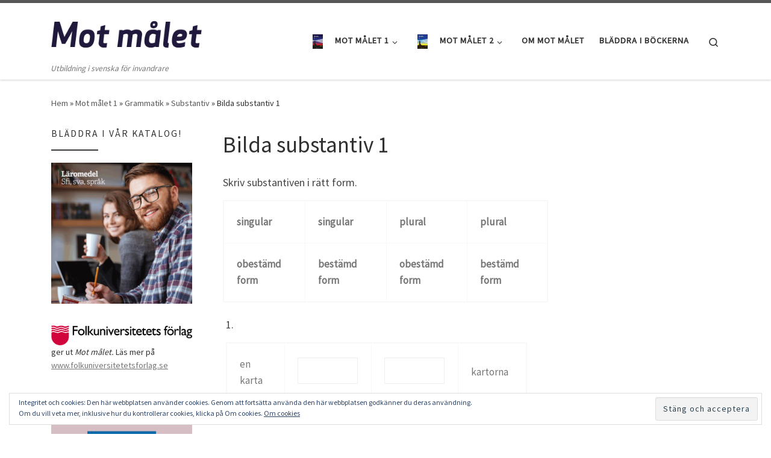

--- FILE ---
content_type: text/html
request_url: https://motmalet.nu/mot-malet-1/grammatik/substantiv/bilda-substantiv-1/
body_size: 14229
content:
<!DOCTYPE html>
<!--[if IE 7]>
<html class="ie ie7" lang="sv-SE">
<![endif]-->
<!--[if IE 8]>
<html class="ie ie8" lang="sv-SE">
<![endif]-->
<!--[if !(IE 7) | !(IE 8)  ]><!-->
<html lang="sv-SE" class="no-js">
<!--<![endif]-->
  <head>
  <meta charset="UTF-8" />
  <meta http-equiv="X-UA-Compatible" content="IE=EDGE" />
  <meta name="viewport" content="width=device-width, initial-scale=1.0" />
  <link rel="profile"  href="https://gmpg.org/xfn/11" />
  <link rel="pingback" href="https://motmalet.nu/xmlrpc.php" />
<script>(function(html){html.className = html.className.replace(/\bno-js\b/,'js')})(document.documentElement);</script>
<title>Bilda substantiv 1 &#8211; Mot målet</title>
<meta name='robots' content='max-image-preview:large' />
<link rel='dns-prefetch' href='//secure.gravatar.com' />
<link rel='dns-prefetch' href='//stats.wp.com' />
<link rel='dns-prefetch' href='//v0.wordpress.com' />
<link rel="alternate" type="application/rss+xml" title="Mot målet &raquo; Webbflöde" href="https://motmalet.nu/feed/" />
<link rel="alternate" type="application/rss+xml" title="Mot målet &raquo; Kommentarsflöde" href="https://motmalet.nu/comments/feed/" />
<link rel="alternate" type="application/rss+xml" title="Mot målet &raquo; Kommentarsflöde för Bilda substantiv 1" href="https://motmalet.nu/mot-malet-1/grammatik/substantiv/bilda-substantiv-1/feed/" />
<link rel="alternate" title="oEmbed (JSON)" type="application/json+oembed" href="https://motmalet.nu/wp-json/oembed/1.0/embed?url=https%3A%2F%2Fmotmalet.nu%2Fmot-malet-1%2Fgrammatik%2Fsubstantiv%2Fbilda-substantiv-1%2F" />
<link rel="alternate" title="oEmbed (XML)" type="text/xml+oembed" href="https://motmalet.nu/wp-json/oembed/1.0/embed?url=https%3A%2F%2Fmotmalet.nu%2Fmot-malet-1%2Fgrammatik%2Fsubstantiv%2Fbilda-substantiv-1%2F&#038;format=xml" />
<style id='wp-img-auto-sizes-contain-inline-css'>
img:is([sizes=auto i],[sizes^="auto," i]){contain-intrinsic-size:3000px 1500px}
/*# sourceURL=wp-img-auto-sizes-contain-inline-css */
</style>
<link rel='stylesheet' id='mb.miniAudioPlayer.css-css' href='https://motmalet.nu/wp-content/plugins/wp-miniaudioplayer/css/miniplayer.css?ver=1.9.7' media='screen' />
<link rel='stylesheet' id='mp-theme-css' href='https://motmalet.nu/wp-content/plugins/memberpress/css/ui/theme.css?ver=1.12.10' media='all' />
<style id='wp-emoji-styles-inline-css'>

	img.wp-smiley, img.emoji {
		display: inline !important;
		border: none !important;
		box-shadow: none !important;
		height: 1em !important;
		width: 1em !important;
		margin: 0 0.07em !important;
		vertical-align: -0.1em !important;
		background: none !important;
		padding: 0 !important;
	}
/*# sourceURL=wp-emoji-styles-inline-css */
</style>
<style id='wp-block-library-inline-css'>
:root{--wp-block-synced-color:#7a00df;--wp-block-synced-color--rgb:122,0,223;--wp-bound-block-color:var(--wp-block-synced-color);--wp-editor-canvas-background:#ddd;--wp-admin-theme-color:#007cba;--wp-admin-theme-color--rgb:0,124,186;--wp-admin-theme-color-darker-10:#006ba1;--wp-admin-theme-color-darker-10--rgb:0,107,160.5;--wp-admin-theme-color-darker-20:#005a87;--wp-admin-theme-color-darker-20--rgb:0,90,135;--wp-admin-border-width-focus:2px}@media (min-resolution:192dpi){:root{--wp-admin-border-width-focus:1.5px}}.wp-element-button{cursor:pointer}:root .has-very-light-gray-background-color{background-color:#eee}:root .has-very-dark-gray-background-color{background-color:#313131}:root .has-very-light-gray-color{color:#eee}:root .has-very-dark-gray-color{color:#313131}:root .has-vivid-green-cyan-to-vivid-cyan-blue-gradient-background{background:linear-gradient(135deg,#00d084,#0693e3)}:root .has-purple-crush-gradient-background{background:linear-gradient(135deg,#34e2e4,#4721fb 50%,#ab1dfe)}:root .has-hazy-dawn-gradient-background{background:linear-gradient(135deg,#faaca8,#dad0ec)}:root .has-subdued-olive-gradient-background{background:linear-gradient(135deg,#fafae1,#67a671)}:root .has-atomic-cream-gradient-background{background:linear-gradient(135deg,#fdd79a,#004a59)}:root .has-nightshade-gradient-background{background:linear-gradient(135deg,#330968,#31cdcf)}:root .has-midnight-gradient-background{background:linear-gradient(135deg,#020381,#2874fc)}:root{--wp--preset--font-size--normal:16px;--wp--preset--font-size--huge:42px}.has-regular-font-size{font-size:1em}.has-larger-font-size{font-size:2.625em}.has-normal-font-size{font-size:var(--wp--preset--font-size--normal)}.has-huge-font-size{font-size:var(--wp--preset--font-size--huge)}.has-text-align-center{text-align:center}.has-text-align-left{text-align:left}.has-text-align-right{text-align:right}.has-fit-text{white-space:nowrap!important}#end-resizable-editor-section{display:none}.aligncenter{clear:both}.items-justified-left{justify-content:flex-start}.items-justified-center{justify-content:center}.items-justified-right{justify-content:flex-end}.items-justified-space-between{justify-content:space-between}.screen-reader-text{border:0;clip-path:inset(50%);height:1px;margin:-1px;overflow:hidden;padding:0;position:absolute;width:1px;word-wrap:normal!important}.screen-reader-text:focus{background-color:#ddd;clip-path:none;color:#444;display:block;font-size:1em;height:auto;left:5px;line-height:normal;padding:15px 23px 14px;text-decoration:none;top:5px;width:auto;z-index:100000}html :where(.has-border-color){border-style:solid}html :where([style*=border-top-color]){border-top-style:solid}html :where([style*=border-right-color]){border-right-style:solid}html :where([style*=border-bottom-color]){border-bottom-style:solid}html :where([style*=border-left-color]){border-left-style:solid}html :where([style*=border-width]){border-style:solid}html :where([style*=border-top-width]){border-top-style:solid}html :where([style*=border-right-width]){border-right-style:solid}html :where([style*=border-bottom-width]){border-bottom-style:solid}html :where([style*=border-left-width]){border-left-style:solid}html :where(img[class*=wp-image-]){height:auto;max-width:100%}:where(figure){margin:0 0 1em}html :where(.is-position-sticky){--wp-admin--admin-bar--position-offset:var(--wp-admin--admin-bar--height,0px)}@media screen and (max-width:600px){html :where(.is-position-sticky){--wp-admin--admin-bar--position-offset:0px}}

/*# sourceURL=wp-block-library-inline-css */
</style><style id='global-styles-inline-css'>
:root{--wp--preset--aspect-ratio--square: 1;--wp--preset--aspect-ratio--4-3: 4/3;--wp--preset--aspect-ratio--3-4: 3/4;--wp--preset--aspect-ratio--3-2: 3/2;--wp--preset--aspect-ratio--2-3: 2/3;--wp--preset--aspect-ratio--16-9: 16/9;--wp--preset--aspect-ratio--9-16: 9/16;--wp--preset--color--black: #000000;--wp--preset--color--cyan-bluish-gray: #abb8c3;--wp--preset--color--white: #ffffff;--wp--preset--color--pale-pink: #f78da7;--wp--preset--color--vivid-red: #cf2e2e;--wp--preset--color--luminous-vivid-orange: #ff6900;--wp--preset--color--luminous-vivid-amber: #fcb900;--wp--preset--color--light-green-cyan: #7bdcb5;--wp--preset--color--vivid-green-cyan: #00d084;--wp--preset--color--pale-cyan-blue: #8ed1fc;--wp--preset--color--vivid-cyan-blue: #0693e3;--wp--preset--color--vivid-purple: #9b51e0;--wp--preset--gradient--vivid-cyan-blue-to-vivid-purple: linear-gradient(135deg,rgb(6,147,227) 0%,rgb(155,81,224) 100%);--wp--preset--gradient--light-green-cyan-to-vivid-green-cyan: linear-gradient(135deg,rgb(122,220,180) 0%,rgb(0,208,130) 100%);--wp--preset--gradient--luminous-vivid-amber-to-luminous-vivid-orange: linear-gradient(135deg,rgb(252,185,0) 0%,rgb(255,105,0) 100%);--wp--preset--gradient--luminous-vivid-orange-to-vivid-red: linear-gradient(135deg,rgb(255,105,0) 0%,rgb(207,46,46) 100%);--wp--preset--gradient--very-light-gray-to-cyan-bluish-gray: linear-gradient(135deg,rgb(238,238,238) 0%,rgb(169,184,195) 100%);--wp--preset--gradient--cool-to-warm-spectrum: linear-gradient(135deg,rgb(74,234,220) 0%,rgb(151,120,209) 20%,rgb(207,42,186) 40%,rgb(238,44,130) 60%,rgb(251,105,98) 80%,rgb(254,248,76) 100%);--wp--preset--gradient--blush-light-purple: linear-gradient(135deg,rgb(255,206,236) 0%,rgb(152,150,240) 100%);--wp--preset--gradient--blush-bordeaux: linear-gradient(135deg,rgb(254,205,165) 0%,rgb(254,45,45) 50%,rgb(107,0,62) 100%);--wp--preset--gradient--luminous-dusk: linear-gradient(135deg,rgb(255,203,112) 0%,rgb(199,81,192) 50%,rgb(65,88,208) 100%);--wp--preset--gradient--pale-ocean: linear-gradient(135deg,rgb(255,245,203) 0%,rgb(182,227,212) 50%,rgb(51,167,181) 100%);--wp--preset--gradient--electric-grass: linear-gradient(135deg,rgb(202,248,128) 0%,rgb(113,206,126) 100%);--wp--preset--gradient--midnight: linear-gradient(135deg,rgb(2,3,129) 0%,rgb(40,116,252) 100%);--wp--preset--font-size--small: 13px;--wp--preset--font-size--medium: 20px;--wp--preset--font-size--large: 36px;--wp--preset--font-size--x-large: 42px;--wp--preset--spacing--20: 0.44rem;--wp--preset--spacing--30: 0.67rem;--wp--preset--spacing--40: 1rem;--wp--preset--spacing--50: 1.5rem;--wp--preset--spacing--60: 2.25rem;--wp--preset--spacing--70: 3.38rem;--wp--preset--spacing--80: 5.06rem;--wp--preset--shadow--natural: 6px 6px 9px rgba(0, 0, 0, 0.2);--wp--preset--shadow--deep: 12px 12px 50px rgba(0, 0, 0, 0.4);--wp--preset--shadow--sharp: 6px 6px 0px rgba(0, 0, 0, 0.2);--wp--preset--shadow--outlined: 6px 6px 0px -3px rgb(255, 255, 255), 6px 6px rgb(0, 0, 0);--wp--preset--shadow--crisp: 6px 6px 0px rgb(0, 0, 0);}:where(.is-layout-flex){gap: 0.5em;}:where(.is-layout-grid){gap: 0.5em;}body .is-layout-flex{display: flex;}.is-layout-flex{flex-wrap: wrap;align-items: center;}.is-layout-flex > :is(*, div){margin: 0;}body .is-layout-grid{display: grid;}.is-layout-grid > :is(*, div){margin: 0;}:where(.wp-block-columns.is-layout-flex){gap: 2em;}:where(.wp-block-columns.is-layout-grid){gap: 2em;}:where(.wp-block-post-template.is-layout-flex){gap: 1.25em;}:where(.wp-block-post-template.is-layout-grid){gap: 1.25em;}.has-black-color{color: var(--wp--preset--color--black) !important;}.has-cyan-bluish-gray-color{color: var(--wp--preset--color--cyan-bluish-gray) !important;}.has-white-color{color: var(--wp--preset--color--white) !important;}.has-pale-pink-color{color: var(--wp--preset--color--pale-pink) !important;}.has-vivid-red-color{color: var(--wp--preset--color--vivid-red) !important;}.has-luminous-vivid-orange-color{color: var(--wp--preset--color--luminous-vivid-orange) !important;}.has-luminous-vivid-amber-color{color: var(--wp--preset--color--luminous-vivid-amber) !important;}.has-light-green-cyan-color{color: var(--wp--preset--color--light-green-cyan) !important;}.has-vivid-green-cyan-color{color: var(--wp--preset--color--vivid-green-cyan) !important;}.has-pale-cyan-blue-color{color: var(--wp--preset--color--pale-cyan-blue) !important;}.has-vivid-cyan-blue-color{color: var(--wp--preset--color--vivid-cyan-blue) !important;}.has-vivid-purple-color{color: var(--wp--preset--color--vivid-purple) !important;}.has-black-background-color{background-color: var(--wp--preset--color--black) !important;}.has-cyan-bluish-gray-background-color{background-color: var(--wp--preset--color--cyan-bluish-gray) !important;}.has-white-background-color{background-color: var(--wp--preset--color--white) !important;}.has-pale-pink-background-color{background-color: var(--wp--preset--color--pale-pink) !important;}.has-vivid-red-background-color{background-color: var(--wp--preset--color--vivid-red) !important;}.has-luminous-vivid-orange-background-color{background-color: var(--wp--preset--color--luminous-vivid-orange) !important;}.has-luminous-vivid-amber-background-color{background-color: var(--wp--preset--color--luminous-vivid-amber) !important;}.has-light-green-cyan-background-color{background-color: var(--wp--preset--color--light-green-cyan) !important;}.has-vivid-green-cyan-background-color{background-color: var(--wp--preset--color--vivid-green-cyan) !important;}.has-pale-cyan-blue-background-color{background-color: var(--wp--preset--color--pale-cyan-blue) !important;}.has-vivid-cyan-blue-background-color{background-color: var(--wp--preset--color--vivid-cyan-blue) !important;}.has-vivid-purple-background-color{background-color: var(--wp--preset--color--vivid-purple) !important;}.has-black-border-color{border-color: var(--wp--preset--color--black) !important;}.has-cyan-bluish-gray-border-color{border-color: var(--wp--preset--color--cyan-bluish-gray) !important;}.has-white-border-color{border-color: var(--wp--preset--color--white) !important;}.has-pale-pink-border-color{border-color: var(--wp--preset--color--pale-pink) !important;}.has-vivid-red-border-color{border-color: var(--wp--preset--color--vivid-red) !important;}.has-luminous-vivid-orange-border-color{border-color: var(--wp--preset--color--luminous-vivid-orange) !important;}.has-luminous-vivid-amber-border-color{border-color: var(--wp--preset--color--luminous-vivid-amber) !important;}.has-light-green-cyan-border-color{border-color: var(--wp--preset--color--light-green-cyan) !important;}.has-vivid-green-cyan-border-color{border-color: var(--wp--preset--color--vivid-green-cyan) !important;}.has-pale-cyan-blue-border-color{border-color: var(--wp--preset--color--pale-cyan-blue) !important;}.has-vivid-cyan-blue-border-color{border-color: var(--wp--preset--color--vivid-cyan-blue) !important;}.has-vivid-purple-border-color{border-color: var(--wp--preset--color--vivid-purple) !important;}.has-vivid-cyan-blue-to-vivid-purple-gradient-background{background: var(--wp--preset--gradient--vivid-cyan-blue-to-vivid-purple) !important;}.has-light-green-cyan-to-vivid-green-cyan-gradient-background{background: var(--wp--preset--gradient--light-green-cyan-to-vivid-green-cyan) !important;}.has-luminous-vivid-amber-to-luminous-vivid-orange-gradient-background{background: var(--wp--preset--gradient--luminous-vivid-amber-to-luminous-vivid-orange) !important;}.has-luminous-vivid-orange-to-vivid-red-gradient-background{background: var(--wp--preset--gradient--luminous-vivid-orange-to-vivid-red) !important;}.has-very-light-gray-to-cyan-bluish-gray-gradient-background{background: var(--wp--preset--gradient--very-light-gray-to-cyan-bluish-gray) !important;}.has-cool-to-warm-spectrum-gradient-background{background: var(--wp--preset--gradient--cool-to-warm-spectrum) !important;}.has-blush-light-purple-gradient-background{background: var(--wp--preset--gradient--blush-light-purple) !important;}.has-blush-bordeaux-gradient-background{background: var(--wp--preset--gradient--blush-bordeaux) !important;}.has-luminous-dusk-gradient-background{background: var(--wp--preset--gradient--luminous-dusk) !important;}.has-pale-ocean-gradient-background{background: var(--wp--preset--gradient--pale-ocean) !important;}.has-electric-grass-gradient-background{background: var(--wp--preset--gradient--electric-grass) !important;}.has-midnight-gradient-background{background: var(--wp--preset--gradient--midnight) !important;}.has-small-font-size{font-size: var(--wp--preset--font-size--small) !important;}.has-medium-font-size{font-size: var(--wp--preset--font-size--medium) !important;}.has-large-font-size{font-size: var(--wp--preset--font-size--large) !important;}.has-x-large-font-size{font-size: var(--wp--preset--font-size--x-large) !important;}
/*# sourceURL=global-styles-inline-css */
</style>

<style id='classic-theme-styles-inline-css'>
/*! This file is auto-generated */
.wp-block-button__link{color:#fff;background-color:#32373c;border-radius:9999px;box-shadow:none;text-decoration:none;padding:calc(.667em + 2px) calc(1.333em + 2px);font-size:1.125em}.wp-block-file__button{background:#32373c;color:#fff;text-decoration:none}
/*# sourceURL=/wp-includes/css/classic-themes.min.css */
</style>
<link rel='stylesheet' id='menu-image-css' href='https://motmalet.nu/wp-content/plugins/menu-image/includes/css/menu-image.css?ver=3.13' media='all' />
<link rel='stylesheet' id='dashicons-css' href='https://motmalet.nu/wp-includes/css/dashicons.min.css?ver=6.9' media='all' />
<link rel='stylesheet' id='customizr-main-css' href='https://motmalet.nu/wp-content/themes/customizr/assets/front/css/style.min.css?ver=4.4.24' media='all' />
<style id='customizr-main-inline-css'>

.tc-header.border-top { border-top-width: 5px; border-top-style: solid }
#czr-push-footer { display: none; visibility: hidden; }
        .czr-sticky-footer #czr-push-footer.sticky-footer-enabled { display: block; }
        
/*# sourceURL=customizr-main-inline-css */
</style>
<style id='jetpack_facebook_likebox-inline-css'>
.widget_facebook_likebox {
	overflow: hidden;
}

/*# sourceURL=https://motmalet.nu/wp-content/plugins/jetpack/modules/widgets/facebook-likebox/style.css */
</style>
<script src="https://motmalet.nu/wp-includes/js/jquery/jquery.min.js?ver=3.7.1" id="jquery-core-js"></script>
<script src="https://motmalet.nu/wp-includes/js/jquery/jquery-migrate.min.js?ver=3.4.1" id="jquery-migrate-js"></script>
<script src="https://motmalet.nu/wp-content/plugins/wp-miniaudioplayer/js/jquery.mb.miniAudioPlayer.js?ver=1.9.7" id="mb.miniAudioPlayer-js"></script>
<script src="https://motmalet.nu/wp-content/plugins/wp-miniaudioplayer/js/map_overwrite_default_me.js?ver=1.9.7" id="map_overwrite_default_me-js"></script>
<script src="https://motmalet.nu/wp-content/themes/customizr/assets/front/js/libs/modernizr.min.js?ver=4.4.24" id="modernizr-js"></script>
<script src="https://motmalet.nu/wp-includes/js/underscore.min.js?ver=1.13.7" id="underscore-js"></script>
<script id="tc-scripts-js-extra">
var CZRParams = {"assetsPath":"https://motmalet.nu/wp-content/themes/customizr/assets/front/","mainScriptUrl":"https://motmalet.nu/wp-content/themes/customizr/assets/front/js/tc-scripts.min.js?4.4.24","deferFontAwesome":"1","fontAwesomeUrl":"https://motmalet.nu/wp-content/themes/customizr/assets/shared/fonts/fa/css/fontawesome-all.min.css?4.4.24","_disabled":[],"centerSliderImg":"1","isLightBoxEnabled":"1","SmoothScroll":{"Enabled":true,"Options":{"touchpadSupport":false}},"isAnchorScrollEnabled":"","anchorSmoothScrollExclude":{"simple":["[class*=edd]",".carousel-control","[data-toggle=\"modal\"]","[data-toggle=\"dropdown\"]","[data-toggle=\"czr-dropdown\"]","[data-toggle=\"tooltip\"]","[data-toggle=\"popover\"]","[data-toggle=\"collapse\"]","[data-toggle=\"czr-collapse\"]","[data-toggle=\"tab\"]","[data-toggle=\"pill\"]","[data-toggle=\"czr-pill\"]","[class*=upme]","[class*=um-]"],"deep":{"classes":[],"ids":[]}},"timerOnScrollAllBrowsers":"1","centerAllImg":"1","HasComments":"","LoadModernizr":"1","stickyHeader":"","extLinksStyle":"","extLinksTargetExt":"","extLinksSkipSelectors":{"classes":["btn","button"],"ids":[]},"dropcapEnabled":"","dropcapWhere":{"post":"","page":""},"dropcapMinWords":"","dropcapSkipSelectors":{"tags":["IMG","IFRAME","H1","H2","H3","H4","H5","H6","BLOCKQUOTE","UL","OL"],"classes":["btn"],"id":[]},"imgSmartLoadEnabled":"","imgSmartLoadOpts":{"parentSelectors":["[class*=grid-container], .article-container",".__before_main_wrapper",".widget-front",".post-related-articles",".tc-singular-thumbnail-wrapper",".sek-module-inner"],"opts":{"excludeImg":[".tc-holder-img"]}},"imgSmartLoadsForSliders":"1","pluginCompats":[],"isWPMobile":"","menuStickyUserSettings":{"desktop":"stick_up","mobile":"stick_up"},"adminAjaxUrl":"https://motmalet.nu/wp-admin/admin-ajax.php","ajaxUrl":"https://motmalet.nu/?czrajax=1","frontNonce":{"id":"CZRFrontNonce","handle":"29da68b63d"},"isDevMode":"","isModernStyle":"1","i18n":{"Permanently dismiss":"Permanent avf\u00e4rdat"},"frontNotifications":{"welcome":{"enabled":false,"content":"","dismissAction":"dismiss_welcome_note_front"}},"preloadGfonts":"1","googleFonts":"Source+Sans+Pro","version":"4.4.24"};
//# sourceURL=tc-scripts-js-extra
</script>
<script src="https://motmalet.nu/wp-content/themes/customizr/assets/front/js/tc-scripts.min.js?ver=4.4.24" id="tc-scripts-js" defer></script>
<link rel="https://api.w.org/" href="https://motmalet.nu/wp-json/" /><link rel="alternate" title="JSON" type="application/json" href="https://motmalet.nu/wp-json/wp/v2/pages/1887" /><link rel="EditURI" type="application/rsd+xml" title="RSD" href="https://motmalet.nu/xmlrpc.php?rsd" />
<meta name="generator" content="WordPress 6.9" />
<link rel="canonical" href="https://motmalet.nu/mot-malet-1/grammatik/substantiv/bilda-substantiv-1/" />
<link rel='shortlink' href='https://wp.me/P3qeSm-ur' />

<!-- start miniAudioPlayer custom CSS -->

<style id="map_custom_css">
       

/* DO NOT REMOVE OR MODIFY */
/*{'skinName': 'mySkin', 'borderRadius': 5, 'main': 'rgb(255, 217, 102)', 'secondary': 'rgb(68, 68, 68)', 'playerPadding': 0}*/
/* END - DO NOT REMOVE OR MODIFY */
/*++++++++++++++++++++++++++++++++++++++++++++++++++
Copyright (c) 2001-2014. Matteo Bicocchi (Pupunzi);
http://pupunzi.com/mb.components/mb.miniAudioPlayer/demo/skinMaker.html

Skin name: mySkin
borderRadius: 5
background: rgb(255, 217, 102)
icons: rgb(68, 68, 68)
border: rgb(55, 55, 55)
borderLeft: rgb(255, 230, 153)
borderRight: rgb(255, 204, 51)
mute: rgba(68, 68, 68, 0.4)
download: rgba(255, 217, 102, 0.4)
downloadHover: rgb(255, 217, 102)
++++++++++++++++++++++++++++++++++++++++++++++++++*/

/* Older browser (IE8) - not supporting rgba() */
.mbMiniPlayer.mySkin .playerTable span{background-color:#ffd966}
.mbMiniPlayer.mySkin .playerTable span.map_play{border-left:1px solid #ffd966;}
.mbMiniPlayer.mySkin .playerTable span.map_volume{border-right:1px solid #ffd966;}
.mbMiniPlayer.mySkin .playerTable span.map_volume.mute{color: #444444;}
.mbMiniPlayer.mySkin .map_download{color: #444444;}
.mbMiniPlayer.mySkin .map_download:hover{color: #444444;}
.mbMiniPlayer.mySkin .playerTable span{color: #444444;}
.mbMiniPlayer.mySkin .playerTable {border: 1px solid #444444 !important;}

/*++++++++++++++++++++++++++++++++++++++++++++++++*/

.mbMiniPlayer.mySkin .playerTable{background-color:transparent; border-radius:5px !important;}
.mbMiniPlayer.mySkin .playerTable span{background-color:rgb(255, 217, 102); padding:3px !important; font-size: 20px;}
.mbMiniPlayer.mySkin .playerTable span.map_time{ font-size: 12px !important; width: 50px !important}
.mbMiniPlayer.mySkin .playerTable span.map_title{ padding:4px !important}
.mbMiniPlayer.mySkin .playerTable span.map_play{border-left:1px solid rgb(255, 204, 51); border-radius:0 4px 4px 0 !important;}
.mbMiniPlayer.mySkin .playerTable span.map_volume{padding-left:6px !important}
.mbMiniPlayer.mySkin .playerTable span.map_volume{border-right:1px solid rgb(255, 230, 153); border-radius:4px 0 0 4px !important;}
.mbMiniPlayer.mySkin .playerTable span.map_volume.mute{color: rgba(68, 68, 68, 0.4);}
.mbMiniPlayer.mySkin .map_download{color: rgba(255, 217, 102, 0.4);}
.mbMiniPlayer.mySkin .map_download:hover{color: rgb(255, 217, 102);}
.mbMiniPlayer.mySkin .playerTable span{color: rgb(68, 68, 68);text-shadow: none!important;}
.mbMiniPlayer.mySkin .playerTable span{color: rgb(68, 68, 68);}
.mbMiniPlayer.mySkin .playerTable {border: 1px solid rgb(55, 55, 55) !important;}
.mbMiniPlayer.mySkin .playerTable span.map_title{color: #000; text-shadow:none!important}
.mbMiniPlayer.mySkin .playerTable .jp-load-bar{background-color:rgba(255, 217, 102, 0.3);}
.mbMiniPlayer.mySkin .playerTable .jp-play-bar{background-color:#ffd966;}
.mbMiniPlayer.mySkin .playerTable span.map_volumeLevel a{background-color:rgb(94, 94, 94); height:80%!important }
.mbMiniPlayer.mySkin .playerTable span.map_volumeLevel a.sel{background-color:#444444;}
.mbMiniPlayer.mySkin  span.map_download{font-size:50px !important;}
/* Wordpress playlist select */
.map_pl_container .pl_item.sel{background-color:#ffd966 !important; color: #444444}
/*++++++++++++++++++++++++++++++++++++++++++++++++*/

       </style>
	
<!-- end miniAudioPlayer custom CSS -->	
	<style>img#wpstats{display:none}</style>
		              <link rel="preload" as="font" type="font/woff2" href="https://motmalet.nu/wp-content/themes/customizr/assets/shared/fonts/customizr/customizr.woff2?128396981" crossorigin="anonymous"/>
            <link rel='stylesheet' id='watupro-style-css' href='https://motmalet.nu/wp-content/plugins/watupro/style.css?ver=4.8.6' media='all' />
<link rel='stylesheet' id='watupro-intelligence-css-css' href='https://motmalet.nu/wp-content/plugins/watupro/i/css/main.css?ver=4.4.5' media='all' />
<link rel='stylesheet' id='watupro-theme-css' href='https://motmalet.nu/wp-content/plugins/watupro/css/themes/default.css?ver=4.6' media='all' />
<link rel='stylesheet' id='eu-cookie-law-style-css' href='https://motmalet.nu/wp-content/plugins/jetpack/modules/widgets/eu-cookie-law/style.css?ver=15.3.1' media='all' />
</head>

  <body data-rsssl=1 class="wp-singular page-template-default page page-id-1887 page-child parent-pageid-256 wp-custom-logo wp-embed-responsive wp-theme-customizr czr-link-hover-underline header-skin-light footer-skin-dark czr-b-sidebar tc-center-images czr-full-layout customizr-4-4-24 czr-sticky-footer">
          <a class="screen-reader-text skip-link" href="#content">Hoppa till innehåll</a>
    
    
    <div id="tc-page-wrap" class="">

      <header class="tpnav-header__header tc-header sl-logo_left sticky-brand-shrink-on sticky-transparent border-top czr-submenu-fade czr-submenu-move" >
        <div class="primary-navbar__wrapper d-none d-lg-block has-horizontal-menu desktop-sticky" >
  <div class="container">
    <div class="row align-items-center flex-row primary-navbar__row">
      <div class="branding__container col col-auto" >
  <div class="branding align-items-center flex-column ">
    <div class="branding-row d-flex flex-row align-items-center align-self-start">
      <div class="navbar-brand col-auto " >
  <a class="navbar-brand-sitelogo" href="https://motmalet.nu/"  aria-label="Mot målet | Utbildning i svenska för invandrare" >
    <img src="https://media.motmalet.nu/2013/06/mmloggawebb.png" alt="Tillbaka till hem" class="" width="300" height="100" style="max-width:250px;max-height:100px" data-no-retina>  </a>
</div>
      </div>
    <span class="header-tagline " >
  Utbildning i svenska för invandrare</span>

  </div>
</div>
      <div class="primary-nav__container justify-content-lg-around col col-lg-auto flex-lg-column" >
  <div class="primary-nav__wrapper flex-lg-row align-items-center justify-content-end">
              <nav class="primary-nav__nav col" id="primary-nav">
          <div class="nav__menu-wrapper primary-nav__menu-wrapper justify-content-end czr-open-on-hover" >
<ul id="main-menu" class="primary-nav__menu regular-nav nav__menu nav"><li id="menu-item-5384" class="menu-item menu-item-type-post_type menu-item-object-page current-page-ancestor menu-item-has-children czr-dropdown menu-item-5384"><a data-toggle="czr-dropdown" aria-haspopup="true" aria-expanded="false" href="https://motmalet.nu/mot-malet-1/" class="menu-image-title-after menu-image-not-hovered nav__link"><span class="nav__title"><img width="17" height="24" src="https://media.motmalet.nu/2014/02/motmalet1fram.png" class="menu-image menu-image-title-after" alt="" decoding="async" /><span class="menu-image-title-after menu-image-title">Mot målet 1</span></span><span class="caret__dropdown-toggler"><i class="icn-down-small"></i></span></a>
<ul class="dropdown-menu czr-dropdown-menu">
	<li id="menu-item-6142" class="menu-item menu-item-type-post_type menu-item-object-page dropdown-item menu-item-6142"><a href="https://motmalet.nu/mot-malet-1/lasa/" class="nav__link"><span class="nav__title">Läsa</span></a></li>
	<li id="menu-item-6144" class="menu-item menu-item-type-post_type menu-item-object-page dropdown-item menu-item-6144"><a href="https://motmalet.nu/mot-malet-1/skriva/" class="nav__link"><span class="nav__title">Skriva</span></a></li>
	<li id="menu-item-6146" class="menu-item menu-item-type-post_type menu-item-object-page dropdown-item menu-item-6146"><a href="https://motmalet.nu/mot-malet-1/lyssna/" class="nav__link"><span class="nav__title">Lyssna</span></a></li>
	<li id="menu-item-6148" class="menu-item menu-item-type-post_type menu-item-object-page dropdown-item menu-item-6148"><a href="https://motmalet.nu/mot-malet-1/tala/" class="nav__link"><span class="nav__title">Tala</span></a></li>
	<li id="menu-item-6154" class="menu-item menu-item-type-post_type menu-item-object-page dropdown-item menu-item-6154"><a href="https://motmalet.nu/mot-malet-1/samtala/" class="nav__link"><span class="nav__title">Samtala</span></a></li>
	<li id="menu-item-6155" class="menu-item menu-item-type-post_type menu-item-object-page dropdown-item menu-item-6155"><a href="https://motmalet.nu/mot-malet-1/arbeta-med-boken/" class="nav__link"><span class="nav__title">Inlästa texter i boken</span></a></li>
	<li id="menu-item-6150" class="menu-item menu-item-type-post_type menu-item-object-page dropdown-item menu-item-6150"><a href="https://motmalet.nu/mot-malet-1/uttal/" class="nav__link"><span class="nav__title">Uttal</span></a></li>
	<li id="menu-item-6151" class="menu-item menu-item-type-post_type menu-item-object-page current-page-ancestor dropdown-item menu-item-6151"><a href="https://motmalet.nu/mot-malet-1/grammatik/" class="nav__link"><span class="nav__title">Grammatik</span></a></li>
</ul>
</li>
<li id="menu-item-5385" class="menu-item menu-item-type-post_type menu-item-object-page menu-item-has-children czr-dropdown menu-item-5385"><a data-toggle="czr-dropdown" aria-haspopup="true" aria-expanded="false" href="https://motmalet.nu/mot-malet-2/" class="menu-image-title-after menu-image-not-hovered nav__link"><span class="nav__title"><img width="17" height="24" src="https://media.motmalet.nu/2014/02/motmalet2fram.png" class="menu-image menu-image-title-after" alt="" decoding="async" /><span class="menu-image-title-after menu-image-title">Mot målet 2</span></span><span class="caret__dropdown-toggler"><i class="icn-down-small"></i></span></a>
<ul class="dropdown-menu czr-dropdown-menu">
	<li id="menu-item-6143" class="menu-item menu-item-type-post_type menu-item-object-page dropdown-item menu-item-6143"><a href="https://motmalet.nu/mot-malet-2/lasa/" class="nav__link"><span class="nav__title">Läsa</span></a></li>
	<li id="menu-item-6145" class="menu-item menu-item-type-post_type menu-item-object-page dropdown-item menu-item-6145"><a href="https://motmalet.nu/mot-malet-2/skriva/" class="nav__link"><span class="nav__title">Skriva</span></a></li>
	<li id="menu-item-6147" class="menu-item menu-item-type-post_type menu-item-object-page dropdown-item menu-item-6147"><a href="https://motmalet.nu/mot-malet-2/lyssna/" class="nav__link"><span class="nav__title">Lyssna</span></a></li>
	<li id="menu-item-6149" class="menu-item menu-item-type-post_type menu-item-object-page dropdown-item menu-item-6149"><a href="https://motmalet.nu/mot-malet-2/tala/" class="nav__link"><span class="nav__title">Tala</span></a></li>
	<li id="menu-item-6156" class="menu-item menu-item-type-post_type menu-item-object-page dropdown-item menu-item-6156"><a href="https://motmalet.nu/mot-malet-2/samtala/" class="nav__link"><span class="nav__title">Samtala</span></a></li>
	<li id="menu-item-6157" class="menu-item menu-item-type-post_type menu-item-object-page dropdown-item menu-item-6157"><a href="https://motmalet.nu/mot-malet-2/inlasta-texter-i-boken/" class="nav__link"><span class="nav__title">Inlästa texter i boken</span></a></li>
	<li id="menu-item-6152" class="menu-item menu-item-type-post_type menu-item-object-page dropdown-item menu-item-6152"><a href="https://motmalet.nu/mot-malet-2/uttal/" class="nav__link"><span class="nav__title">Uttal</span></a></li>
	<li id="menu-item-6153" class="menu-item menu-item-type-post_type menu-item-object-page dropdown-item menu-item-6153"><a href="https://motmalet.nu/mot-malet-2/grammatik/" class="nav__link"><span class="nav__title">Grammatik</span></a></li>
</ul>
</li>
<li id="menu-item-5386" class="menu-item menu-item-type-post_type menu-item-object-page menu-item-5386"><a href="https://motmalet.nu/om-mot-malet/" class="nav__link"><span class="nav__title">Om Mot målet</span></a></li>
<li id="menu-item-5387" class="menu-item menu-item-type-post_type menu-item-object-page menu-item-5387"><a href="https://motmalet.nu/bladdra-i-bockerna/" class="nav__link"><span class="nav__title">Bläddra i böckerna</span></a></li>
</ul></div>        </nav>
    <div class="primary-nav__utils nav__utils col-auto" >
    <ul class="nav utils flex-row flex-nowrap regular-nav">
      <li class="nav__search " >
  <a href="#" class="search-toggle_btn icn-search czr-overlay-toggle_btn"  aria-expanded="false"><span class="sr-only">Search</span></a>
        <div class="czr-search-expand">
      <div class="czr-search-expand-inner"><div class="search-form__container " >
  <form action="https://motmalet.nu/" method="get" class="czr-form search-form">
    <div class="form-group czr-focus">
            <label for="s-694a39d600733" id="lsearch-694a39d600733">
        <span class="screen-reader-text">Sök</span>
        <input id="s-694a39d600733" class="form-control czr-search-field" name="s" type="search" value="" aria-describedby="lsearch-694a39d600733" placeholder="Sök …">
      </label>
      <button type="submit" class="button"><i class="icn-search"></i><span class="screen-reader-text">Sök …</span></button>
    </div>
  </form>
</div></div>
    </div>
    </li>
    </ul>
</div>  </div>
</div>
    </div>
  </div>
</div>    <div class="mobile-navbar__wrapper d-lg-none mobile-sticky" >
    <div class="branding__container justify-content-between align-items-center container" >
  <div class="branding flex-column">
    <div class="branding-row d-flex align-self-start flex-row align-items-center">
      <div class="navbar-brand col-auto " >
  <a class="navbar-brand-sitelogo" href="https://motmalet.nu/"  aria-label="Mot målet | Utbildning i svenska för invandrare" >
    <img src="https://media.motmalet.nu/2013/06/mmloggawebb.png" alt="Tillbaka till hem" class="" width="300" height="100" style="max-width:250px;max-height:100px" data-no-retina>  </a>
</div>
    </div>
      </div>
  <div class="mobile-utils__wrapper nav__utils regular-nav">
    <ul class="nav utils row flex-row flex-nowrap">
      <li class="nav__search " >
  <a href="#" class="search-toggle_btn icn-search czr-dropdown" data-aria-haspopup="true" aria-expanded="false"><span class="sr-only">Search</span></a>
        <div class="czr-search-expand">
      <div class="czr-search-expand-inner"><div class="search-form__container " >
  <form action="https://motmalet.nu/" method="get" class="czr-form search-form">
    <div class="form-group czr-focus">
            <label for="s-694a39d6032ea" id="lsearch-694a39d6032ea">
        <span class="screen-reader-text">Sök</span>
        <input id="s-694a39d6032ea" class="form-control czr-search-field" name="s" type="search" value="" aria-describedby="lsearch-694a39d6032ea" placeholder="Sök …">
      </label>
      <button type="submit" class="button"><i class="icn-search"></i><span class="screen-reader-text">Sök …</span></button>
    </div>
  </form>
</div></div>
    </div>
        <ul class="dropdown-menu czr-dropdown-menu">
      <li class="header-search__container container">
  <div class="search-form__container " >
  <form action="https://motmalet.nu/" method="get" class="czr-form search-form">
    <div class="form-group czr-focus">
            <label for="s-694a39d604147" id="lsearch-694a39d604147">
        <span class="screen-reader-text">Sök</span>
        <input id="s-694a39d604147" class="form-control czr-search-field" name="s" type="search" value="" aria-describedby="lsearch-694a39d604147" placeholder="Sök …">
      </label>
      <button type="submit" class="button"><i class="icn-search"></i><span class="screen-reader-text">Sök …</span></button>
    </div>
  </form>
</div></li>    </ul>
  </li>
<li class="hamburger-toggler__container " >
  <button class="ham-toggler-menu czr-collapsed" data-toggle="czr-collapse" data-target="#mobile-nav"><span class="ham__toggler-span-wrapper"><span class="line line-1"></span><span class="line line-2"></span><span class="line line-3"></span></span><span class="screen-reader-text">Meny</span></button>
</li>
    </ul>
  </div>
</div>
<div class="mobile-nav__container " >
   <nav class="mobile-nav__nav flex-column czr-collapse" id="mobile-nav">
      <div class="mobile-nav__inner container">
      <div class="nav__menu-wrapper mobile-nav__menu-wrapper czr-open-on-click" >
<ul id="mobile-nav-menu" class="mobile-nav__menu vertical-nav nav__menu flex-column nav"><li class="menu-item menu-item-type-post_type menu-item-object-page current-page-ancestor menu-item-has-children czr-dropdown menu-item-5384"><span class="display-flex nav__link-wrapper align-items-start"><a href="https://motmalet.nu/mot-malet-1/" class="menu-image-title-after menu-image-not-hovered nav__link"><span class="nav__title"><img width="17" height="24" src="https://media.motmalet.nu/2014/02/motmalet1fram.png" class="menu-image menu-image-title-after" alt="" decoding="async" /><span class="menu-image-title-after menu-image-title">Mot målet 1</span></span></a><button data-toggle="czr-dropdown" aria-haspopup="true" aria-expanded="false" class="caret__dropdown-toggler czr-btn-link"><i class="icn-down-small"></i></button></span>
<ul class="dropdown-menu czr-dropdown-menu">
	<li class="menu-item menu-item-type-post_type menu-item-object-page dropdown-item menu-item-6142"><a href="https://motmalet.nu/mot-malet-1/lasa/" class="nav__link"><span class="nav__title">Läsa</span></a></li>
	<li class="menu-item menu-item-type-post_type menu-item-object-page dropdown-item menu-item-6144"><a href="https://motmalet.nu/mot-malet-1/skriva/" class="nav__link"><span class="nav__title">Skriva</span></a></li>
	<li class="menu-item menu-item-type-post_type menu-item-object-page dropdown-item menu-item-6146"><a href="https://motmalet.nu/mot-malet-1/lyssna/" class="nav__link"><span class="nav__title">Lyssna</span></a></li>
	<li class="menu-item menu-item-type-post_type menu-item-object-page dropdown-item menu-item-6148"><a href="https://motmalet.nu/mot-malet-1/tala/" class="nav__link"><span class="nav__title">Tala</span></a></li>
	<li class="menu-item menu-item-type-post_type menu-item-object-page dropdown-item menu-item-6154"><a href="https://motmalet.nu/mot-malet-1/samtala/" class="nav__link"><span class="nav__title">Samtala</span></a></li>
	<li class="menu-item menu-item-type-post_type menu-item-object-page dropdown-item menu-item-6155"><a href="https://motmalet.nu/mot-malet-1/arbeta-med-boken/" class="nav__link"><span class="nav__title">Inlästa texter i boken</span></a></li>
	<li class="menu-item menu-item-type-post_type menu-item-object-page dropdown-item menu-item-6150"><a href="https://motmalet.nu/mot-malet-1/uttal/" class="nav__link"><span class="nav__title">Uttal</span></a></li>
	<li class="menu-item menu-item-type-post_type menu-item-object-page current-page-ancestor dropdown-item menu-item-6151"><a href="https://motmalet.nu/mot-malet-1/grammatik/" class="nav__link"><span class="nav__title">Grammatik</span></a></li>
</ul>
</li>
<li class="menu-item menu-item-type-post_type menu-item-object-page menu-item-has-children czr-dropdown menu-item-5385"><span class="display-flex nav__link-wrapper align-items-start"><a href="https://motmalet.nu/mot-malet-2/" class="menu-image-title-after menu-image-not-hovered nav__link"><span class="nav__title"><img width="17" height="24" src="https://media.motmalet.nu/2014/02/motmalet2fram.png" class="menu-image menu-image-title-after" alt="" decoding="async" /><span class="menu-image-title-after menu-image-title">Mot målet 2</span></span></a><button data-toggle="czr-dropdown" aria-haspopup="true" aria-expanded="false" class="caret__dropdown-toggler czr-btn-link"><i class="icn-down-small"></i></button></span>
<ul class="dropdown-menu czr-dropdown-menu">
	<li class="menu-item menu-item-type-post_type menu-item-object-page dropdown-item menu-item-6143"><a href="https://motmalet.nu/mot-malet-2/lasa/" class="nav__link"><span class="nav__title">Läsa</span></a></li>
	<li class="menu-item menu-item-type-post_type menu-item-object-page dropdown-item menu-item-6145"><a href="https://motmalet.nu/mot-malet-2/skriva/" class="nav__link"><span class="nav__title">Skriva</span></a></li>
	<li class="menu-item menu-item-type-post_type menu-item-object-page dropdown-item menu-item-6147"><a href="https://motmalet.nu/mot-malet-2/lyssna/" class="nav__link"><span class="nav__title">Lyssna</span></a></li>
	<li class="menu-item menu-item-type-post_type menu-item-object-page dropdown-item menu-item-6149"><a href="https://motmalet.nu/mot-malet-2/tala/" class="nav__link"><span class="nav__title">Tala</span></a></li>
	<li class="menu-item menu-item-type-post_type menu-item-object-page dropdown-item menu-item-6156"><a href="https://motmalet.nu/mot-malet-2/samtala/" class="nav__link"><span class="nav__title">Samtala</span></a></li>
	<li class="menu-item menu-item-type-post_type menu-item-object-page dropdown-item menu-item-6157"><a href="https://motmalet.nu/mot-malet-2/inlasta-texter-i-boken/" class="nav__link"><span class="nav__title">Inlästa texter i boken</span></a></li>
	<li class="menu-item menu-item-type-post_type menu-item-object-page dropdown-item menu-item-6152"><a href="https://motmalet.nu/mot-malet-2/uttal/" class="nav__link"><span class="nav__title">Uttal</span></a></li>
	<li class="menu-item menu-item-type-post_type menu-item-object-page dropdown-item menu-item-6153"><a href="https://motmalet.nu/mot-malet-2/grammatik/" class="nav__link"><span class="nav__title">Grammatik</span></a></li>
</ul>
</li>
<li class="menu-item menu-item-type-post_type menu-item-object-page menu-item-5386"><a href="https://motmalet.nu/om-mot-malet/" class="nav__link"><span class="nav__title">Om Mot målet</span></a></li>
<li class="menu-item menu-item-type-post_type menu-item-object-page menu-item-5387"><a href="https://motmalet.nu/bladdra-i-bockerna/" class="nav__link"><span class="nav__title">Bläddra i böckerna</span></a></li>
</ul></div>      </div>
  </nav>
</div></div></header>


  
    <div id="main-wrapper" class="section">

                      

          <div class="czr-hot-crumble container page-breadcrumbs" role="navigation" >
  <div class="row">
        <nav class="breadcrumbs col-12"><span class="trail-begin"><a href="https://motmalet.nu" title="Mot målet" rel="home" class="trail-begin">Hem</a></span> <span class="sep">&raquo;</span> <a href="https://motmalet.nu/mot-malet-1/" title="Mot målet 1">Mot målet 1</a> <span class="sep">&raquo;</span> <a href="https://motmalet.nu/mot-malet-1/grammatik/" title="Grammatik">Grammatik</a> <span class="sep">&raquo;</span> <a href="https://motmalet.nu/mot-malet-1/grammatik/substantiv/" title="Substantiv">Substantiv</a> <span class="sep">&raquo;</span> <span class="trail-end">Bilda substantiv 1</span></nav>  </div>
</div>
          <div class="container" role="main">

            
            <div class="flex-row row column-content-wrapper">

                
                <div id="content" class="col-12 col-md-6 article-container">

                  <article id="page-1887" class="post-1887 page type-page status-publish czr-hentry" >
    <header class="entry-header " >
  <div class="entry-header-inner">
        <h1 class="entry-title">Bilda substantiv 1</h1>
      </div>
</header>  <div class="post-entry tc-content-inner">
    <section class="post-content entry-content " >
      <div class="czr-wp-the-content">
        <p>Skriv substantiven i rätt form.</p>
<table>
<tr>
<td width="25%"><strong>singular</strong></td>
<td width="25%"><strong>singular</strong></td>
<td width="25%"><strong>plural</strong></td>
<td width="25%"><strong>plural</strong></td>
</tr>
<tr>
<td width="25%"><strong>obestämd <!-- fixed --> form</strong></td>
<td width="25%"><strong>bestämd form</strong> </td>
<td width="25%"><strong>obestämd form</strong></td>
<td width="25%"><strong>bestämd form</strong></td>
</tr>
</table>
<style type='text/css'>
		/* Onpage CSS generated by WatuPRO */
		div.watu-question, div.show-question {
margin-bottom: 15px !important;
}
.question-choices, .show-question-choices {
margin-top: 5px !important;
}

		</style><script type="text/javascript" >
if(!window.jQuery) alert("jQuery is not properly loaded in the header. Your blog theme is probably missing the wp_head() call. Please contact your theme developer.");
</script>    
<div  id="watupro_quiz" class="quiz-area single-page-quiz">
<p id="submittingExam54" style="display:none;text-align:center;"><img decoding="async" src="https://motmalet.nu/wp-content/plugins/watupro/img/loading.gif"></p>



<form action="" method="post" class="quiz-form" id="quiz-54"  enctype="multipart/form-data" >
<div class='watu-question ' id='question-1'><div id='questionWrap-1'  class=''>
			<div class='question-content' ><p><span class='watupro_num'>1. </span></p>
<table>
<tr>
<td width="25%">en karta</td>
<td width="25%"><input type="text" size="10" name="gap_302_1" class="watupro-gap answer answerof-302" value=""  ></td>
<td width="25%"><input type="text" size="10" name="gap_302_2" class="watupro-gap answer answerof-302" value=""  ></td>
<td width="25%">kartorna</td>
</tr>
</table>
<p>                                             </p>
<input type='hidden' name='question_id[]' id='qID_1' value='302' /><input type='hidden' id='answerType302' value='gaps'><!-- end question-content--></div><!-- end questionWrap--></div></div><div class='watu-question ' id='question-2'><div id='questionWrap-2'  class=''>
			<div class='question-content' ><p><span class='watupro_num'>2. </span></p>
<table>
<tr>
<td width="25%">en årstid</td>
<td width="25%"><input type="text" size="10" name="gap_303_1" class="watupro-gap answer answerof-303" value=""  > </td>
<td width="25%">årstider</td>
<td width="25%"><input type="text" size="10" name="gap_303_2" class="watupro-gap answer answerof-303" value=""  ></td>
</tr>
</table>
<p>                                               </p>
<input type='hidden' name='question_id[]' id='qID_2' value='303' /><input type='hidden' id='answerType303' value='gaps'><!-- end question-content--></div><!-- end questionWrap--></div></div><div class='watu-question ' id='question-3'><div id='questionWrap-3'  class=''>
			<div class='question-content' ><p><span class='watupro_num'>3. </span></p>
<table>
<tr>
<td width="25%">ett moln</td>
<td width="25%"><input type="text" size="10" name="gap_304_1" class="watupro-gap answer answerof-304" value=""  ></td>
<td width="25%"><input type="text" size="10" name="gap_304_2" class="watupro-gap answer answerof-304" value=""  > </td>
<td width="25%">molnen</td>
</tr>
</table>
<p>                                              </p>
<input type='hidden' name='question_id[]' id='qID_3' value='304' /><input type='hidden' id='answerType304' value='gaps'><!-- end question-content--></div><!-- end questionWrap--></div></div><div class='watu-question ' id='question-4'><div id='questionWrap-4'  class=''>
			<div class='question-content' ><p><span class='watupro_num'>4. </span></p>
<table>
<tr>
<td width="25%"><input type="text" size="10" name="gap_305_1" class="watupro-gap answer answerof-305" value=""  ></td>
<td width="25%">systern</td>
<td width="25%"><input type="text" size="10" name="gap_305_2" class="watupro-gap answer answerof-305" value=""  ></td>
<td width="25%"><input type="text" size="10" name="gap_305_3" class="watupro-gap answer answerof-305" value=""  ></td>
</tr>
</table>
<p>                                             </p>
<input type='hidden' name='question_id[]' id='qID_4' value='305' /><input type='hidden' id='answerType305' value='gaps'><!-- end question-content--></div><!-- end questionWrap--></div></div><div class='watu-question ' id='question-5'><div id='questionWrap-5'  class=''>
			<div class='question-content' ><p><span class='watupro_num'>5. </span></p>
<table>
<tr>
<td width="25%"><input type="text" size="10" name="gap_306_1" class="watupro-gap answer answerof-306" value=""  > </td>
<td width="25%">receptet</td>
<td width="25%"><input type="text" size="10" name="gap_306_2" class="watupro-gap answer answerof-306" value=""  ></td>
<td width="25%"><input type="text" size="10" name="gap_306_3" class="watupro-gap answer answerof-306" value=""  ></td>
</tr>
</table>
<p>                                              </p>
<input type='hidden' name='question_id[]' id='qID_5' value='306' /><input type='hidden' id='answerType306' value='gaps'><!-- end question-content--></div><!-- end questionWrap--></div></div><div class='watu-question ' id='question-6'><div id='questionWrap-6'  class=''>
			<div class='question-content' ><p><span class='watupro_num'>6. </span></p>
<table>
<tr>
<td width="25%">en blomma</td>
<td width="25%"><input type="text" size="10" name="gap_307_1" class="watupro-gap answer answerof-307" value=""  ></td>
<td width="25%"><input type="text" size="10" name="gap_307_2" class="watupro-gap answer answerof-307" value=""  ></td>
<td width="25%"><input type="text" size="10" name="gap_307_3" class="watupro-gap answer answerof-307" value=""  ></td>
</tr>
</table>
<p>                                               </p>
<input type='hidden' name='question_id[]' id='qID_6' value='307' /><input type='hidden' id='answerType307' value='gaps'><!-- end question-content--></div><!-- end questionWrap--></div></div><div class='watu-question ' id='question-7'><div id='questionWrap-7'  class=''>
			<div class='question-content' ><p><span class='watupro_num'>7. </span></p>
<table>
<tr>
<td width="25%"><input type="text" size="10" name="gap_308_1" class="watupro-gap answer answerof-308" value=""  >  </td>
<td width="25%"><input type="text" size="10" name="gap_308_2" class="watupro-gap answer answerof-308" value=""  > </td>
<td width="25%">byar </td>
<td width="25%"><input type="text" size="10" name="gap_308_3" class="watupro-gap answer answerof-308" value=""  ></td>
</tr>
</table>
<p>                                            </p>
<input type='hidden' name='question_id[]' id='qID_7' value='308' /><input type='hidden' id='answerType308' value='gaps'><!-- end question-content--></div><!-- end questionWrap--></div></div><div class='watu-question ' id='question-8'><div id='questionWrap-8'  class=''>
			<div class='question-content' ><p><span class='watupro_num'>8. </span></p>
<table>
<tr>
<td width="25%">ett rum</td>
<td width="25%"><input type="text" size="10" name="gap_309_1" class="watupro-gap answer answerof-309" value=""  ></td>
<td width="25%"><input type="text" size="10" name="gap_309_2" class="watupro-gap answer answerof-309" value=""  ></td>
<td width="25%"><input type="text" size="10" name="gap_309_3" class="watupro-gap answer answerof-309" value=""  ></td>
</tr>
</table>
<p>                                              </p>
<input type='hidden' name='question_id[]' id='qID_8' value='309' /><input type='hidden' id='answerType309' value='gaps'><!-- end question-content--></div><!-- end questionWrap--></div></div><div class='watu-question ' id='question-9'><div id='questionWrap-9'  class=''>
			<div class='question-content' ><p><span class='watupro_num'>9. </span></p>
<table>
<tr>
<td width="25%"><input type="text" size="10" name="gap_310_1" class="watupro-gap answer answerof-310" value=""  ></td>
<td width="25%">skon</td>
<td width="25%"><input type="text" size="10" name="gap_310_2" class="watupro-gap answer answerof-310" value=""  ></td>
<td width="25%"><input type="text" size="10" name="gap_310_3" class="watupro-gap answer answerof-310" value=""  ></td>
</tr>
</table>
<p>                                              </p>
<input type='hidden' name='question_id[]' id='qID_9' value='310' /><input type='hidden' id='answerType310' value='gaps'><!-- end question-content--></div><!-- end questionWrap--></div></div><div class='watu-question ' id='question-10'><div id='questionWrap-10'  class=''>
			<div class='question-content' ><p><span class='watupro_num'>10. </span></p>
<table>
<tr>
<td width="25%">en stad</td>
<td width="25%"><input type="text" size="10" name="gap_311_1" class="watupro-gap answer answerof-311" value=""  ></td>
<td width="25%"><input type="text" size="10" name="gap_311_2" class="watupro-gap answer answerof-311" value=""  ></td>
<td width="25%"><input type="text" size="10" name="gap_311_3" class="watupro-gap answer answerof-311" value=""  ></td>
</tr>
</table>
<p>                                                </p>
<input type='hidden' name='question_id[]' id='qID_10' value='311' /><input type='hidden' id='answerType311' value='gaps'><!-- end question-content--></div><!-- end questionWrap--></div></div><div class='watu-question ' id='question-11'><div id='questionWrap-11'  class=''>
			<div class='question-content' ><p><span class='watupro_num'>11. </span></p>
<table>
<tr>
<td width="25%"><input type="text" size="10" name="gap_312_1" class="watupro-gap answer answerof-312" value=""  ></td>
<td width="25%"><input type="text" size="10" name="gap_312_2" class="watupro-gap answer answerof-312" value=""  ></td>
<td width="25%">kvitton</td>
<td width="25%"><input type="text" size="10" name="gap_312_3" class="watupro-gap answer answerof-312" value=""  ></td>
</tr>
</table>
<p>                                              </p>
<input type='hidden' name='question_id[]' id='qID_11' value='312' /><input type='hidden' id='answerType312' value='gaps'><!-- end question-content--></div><!-- end questionWrap--></div></div><div style='display:none' id='question-12'>
	<div class='question-content'>
		<img decoding="async" src="https://motmalet.nu/wp-content/plugins/watupro/img/loading.gif" width="16" height="16" alt="Loading..." title="Loading..." />&nbsp;Loading...	</div>
</div>

<br />
	
	<table class="watupro_buttons" id="watuPROButtons54"><tr>	
			<td id="prev-question" style="display:none;"><input type="button" value="&lt; Föregående" onclick="WatuPRO.nextQuestion(event, 'previous');"/></td>
	        	<td><input type="button" name="action" onclick="WatuPRO.submitResult(event)" id="action-button" value="Kontrollera svaren"  />
	</td>
	</tr></table>
	<input type="hidden" name="quiz_id" value="54" id="watuPROExamID"/>
	<input type="hidden" name="start_time" id="startTime" value="2025-12-23 07:42:30" />
	<input type="hidden" name="question_ids" value="" />
	<input type="hidden" name="watupro_questions" value="302: | 303: | 304: | 305: | 306: | 307: | 308: | 309: | 310: | 311: | 312:" />
	<input type="hidden" name="no_ajax" value="0">			</form>
	<p>&nbsp;</p>
</div>

<script type="text/javascript">
jQuery(document).ready(function(){
var question_ids = "302,303,304,305,306,307,308,309,310,311,312";
WatuPROSettings[54] = {};
WatuPRO.qArr = question_ids.split(',');
WatuPRO.exam_id = 54;	    
WatuPRO.post_id = 1887;
WatuPRO.store_progress = 1;
WatuPRO.requiredIDs="0".split(",");
WatuPRO.hAppID = "0.07687200 1766472150";
var url = "https://motmalet.nu/wp-content/plugins/watupro/show_exam.php";
WatuPRO.examMode = 1;
WatuPRO.siteURL="https://motmalet.nu/wp-admin/admin-ajax.php";
WatuPROIntel.init(54);
WatuPRO.inCategoryPages=1;});    	 
</script>
      </div>
      <footer class="post-footer clearfix">
                      </footer>
    </section><!-- .entry-content -->
  </div><!-- .post-entry -->
  </article>                </div>

                <div class="left sidebar tc-sidebar col-12 col-md-3 order-md-first" >
  <div id="left" class="widget-area" role="complementary">
                <aside id="media_image-3" class="widget widget_media_image"><h3 class="widget-title">Bläddra i vår katalog!</h3><a href="https://issuu.com/folkuniforlag/docs/katalog2022" target="_blank"><img width="300" height="300" src="https://media.motmalet.nu/2022/10/katalogframruta2022-300x300.png" class="image wp-image-6110  attachment-medium size-medium" alt="Bläddra i vår katalog!" style="max-width: 100%; height: auto;" title="Bläddra i vår katalog!" decoding="async" loading="lazy" srcset="https://media.motmalet.nu/2022/10/katalogframruta2022-300x300.png 300w, https://media.motmalet.nu/2022/10/katalogframruta2022-150x150.png 150w, https://media.motmalet.nu/2022/10/katalogframruta2022-24x24.png 24w, https://media.motmalet.nu/2022/10/katalogframruta2022-36x36.png 36w, https://media.motmalet.nu/2022/10/katalogframruta2022-48x48.png 48w, https://media.motmalet.nu/2022/10/katalogframruta2022.png 400w" sizes="auto, (max-width: 300px) 100vw, 300px" /></a></aside><aside id="custom_html-2" class="widget_text widget widget_custom_html"><div class="textwidget custom-html-widget"><a alt="Folkuniversitetets förlag" title="Folkuniversitetets förlag" href="https://www.folkuniversitetet.se/laromedel-bocker-skrifter/folkuniversitetets-forlag/" target=_blank><img alt="Folkuniversitetets förlag" src="https://media.motmalet.nu/2022/03/FUForlag1180.png" width="300" height="42" /></a><br/>
ger ut <em>Mot målet.</em> Läs mer på <a alt="Folkuniversitetets förlag" title="Folkuniversitetets förlag" href="https://www.folkuniversitetet.se/laromedel-bocker-skrifter/folkuniversitetets-forlag/" target=_blank>www.folkuniversitetetsforlag.se</a></div></aside><aside id="media_image-4" class="widget widget_media_image"><a href="https://pasvenska123.se/grammatik/" target="_blank"><img width="300" height="300" src="https://media.motmalet.nu/2022/10/grammatikbannerMM-300x300.png" class="image wp-image-6113  attachment-medium size-medium" alt="Mer grammatik på svenska" style="max-width: 100%; height: auto;" decoding="async" loading="lazy" srcset="https://media.motmalet.nu/2022/10/grammatikbannerMM-300x300.png 300w, https://media.motmalet.nu/2022/10/grammatikbannerMM-150x150.png 150w, https://media.motmalet.nu/2022/10/grammatikbannerMM-24x24.png 24w, https://media.motmalet.nu/2022/10/grammatikbannerMM-36x36.png 36w, https://media.motmalet.nu/2022/10/grammatikbannerMM-48x48.png 48w, https://media.motmalet.nu/2022/10/grammatikbannerMM.png 400w" sizes="auto, (max-width: 300px) 100vw, 300px" /></a></aside><aside id="media_image-5" class="widget widget_media_image"><a href="https://www.folkuniversitetet.se/laromedel-bocker-skrifter/folkuniversitetets-forlag/vara-laromedel/sverige/lilla-grammatikhjalpredan/" target="_blank"><img width="300" height="300" src="https://media.motmalet.nu/2022/10/grammatikbanner2MM-300x300.png" class="image wp-image-6112  attachment-medium size-medium" alt="Grammatik i fickformat" style="max-width: 100%; height: auto;" decoding="async" loading="lazy" srcset="https://media.motmalet.nu/2022/10/grammatikbanner2MM-300x300.png 300w, https://media.motmalet.nu/2022/10/grammatikbanner2MM-150x150.png 150w, https://media.motmalet.nu/2022/10/grammatikbanner2MM-24x24.png 24w, https://media.motmalet.nu/2022/10/grammatikbanner2MM-36x36.png 36w, https://media.motmalet.nu/2022/10/grammatikbanner2MM-48x48.png 48w, https://media.motmalet.nu/2022/10/grammatikbanner2MM.png 400w" sizes="auto, (max-width: 300px) 100vw, 300px" /></a></aside><aside id="media_image-12" class="widget widget_media_image"><a href="https://formifokus.nu/"><img width="300" height="300" src="https://media.motmalet.nu/2023/07/FifAbannerMM-300x300.png" class="image wp-image-6196  attachment-medium size-medium" alt="Övningar i grammatik" style="max-width: 100%; height: auto;" decoding="async" loading="lazy" srcset="https://media.motmalet.nu/2023/07/FifAbannerMM-300x300.png 300w, https://media.motmalet.nu/2023/07/FifAbannerMM-150x150.png 150w, https://media.motmalet.nu/2023/07/FifAbannerMM-24x24.png 24w, https://media.motmalet.nu/2023/07/FifAbannerMM-36x36.png 36w, https://media.motmalet.nu/2023/07/FifAbannerMM-48x48.png 48w, https://media.motmalet.nu/2023/07/FifAbannerMM.png 400w" sizes="auto, (max-width: 300px) 100vw, 300px" /></a></aside>          </div>
</div><div class="right sidebar tc-sidebar col-12 col-md-3 text-md-right" >
  <div id="right" class="widget-area" role="complementary">
                <aside id="eu_cookie_law_widget-2" class="widget widget_eu_cookie_law_widget">
<div
	class="hide-on-button"
	data-hide-timeout="30"
	data-consent-expiration="180"
	id="eu-cookie-law"
>
	<form method="post" id="jetpack-eu-cookie-law-form">
		<input type="submit" value="Stäng och acceptera" class="accept" />
	</form>

	Integritet och cookies: Den här webbplatsen använder cookies. Genom att fortsätta använda den här webbplatsen godkänner du deras användning. <br />
Om du vill veta mer, inklusive hur du kontrollerar cookies, klicka på Om cookies.
		<a href="https://motmalet.nu/om-cookies/" rel="">
		Om cookies	</a>
</div>
</aside><aside id="custom_html-71" class="widget_text widget widget_custom_html"><div class="textwidget custom-html-widget"></div></aside>          </div>
</div>
            </div><!-- .column-content-wrapper -->

            

          </div><!-- .container -->

          <div id="czr-push-footer" ></div>
    </div><!-- #main-wrapper -->

    
    
<footer id="footer" class="footer__wrapper" >
  <div id="colophon" class="colophon " >
  <div class="container">
    <div class="colophon__row row flex-row justify-content-between">
      <div class="col-12 col-sm-auto">
        <div id="footer__credits" class="footer__credits" >
  <p class="czr-copyright">
    <span class="czr-copyright-text">&copy;&nbsp;2025&nbsp;</span><a class="czr-copyright-link" href="https://motmalet.nu" title="Mot målet">Mot målet</a><span class="czr-rights-text">&nbsp;&ndash;&nbsp;Alla rättigheter förbehållna</span>
  </p>
  <p class="czr-credits">
    <span class="czr-designer">
      <span class="czr-wp-powered"><span class="czr-wp-powered-text">Drivs med&nbsp;</span><a class="czr-wp-powered-link" title="Drivs med WordPress" href="https://sv.wordpress.org/" target="_blank" rel="noopener noreferrer">WP</a></span><span class="czr-designer-text">&nbsp;&ndash;&nbsp;Designad med <a class="czr-designer-link" href="https://presscustomizr.com/customizr" title="Temat Customizr">Temat Customizr</a></span>
    </span>
  </p>
</div>
      </div>
            <div class="col-12 col-sm-auto">
        <div class="social-links">
          <ul class="socials " >
  <li ><a rel="nofollow noopener noreferrer" class="social-icon icon-facebook"  title="Följ oss på Facebook" aria-label="Följ oss på Facebook" href="https://www.facebook.com/folkuniversitetetsforlag"  target="_blank" ><i class="fab fa-facebook"></i></a></li> <li ><a rel="nofollow noopener noreferrer" class="social-icon icon-mail"  title="Skicka e-post till oss" aria-label="Skicka e-post till oss" href="mailto:info@folkuniversitetetsforlag.se"  target="_blank" ><i class="fas fa-envelope"></i></a></li> <li ><a rel="nofollow noopener noreferrer" class="social-icon icon-linkedin"  title="Följ oss på Linkedin" aria-label="Följ oss på Linkedin" href="https://www.linkedin.com/company/folkuniversitetets-f%C3%B6rlag/"  target="_blank" ><i class="fab fa-linkedin"></i></a></li></ul>
        </div>
      </div>
          </div>
  </div>
</div>
</footer>
    </div><!-- end #tc-page-wrap -->

    <button class="btn czr-btt czr-btta right" ><i class="icn-up-small"></i></button>
<script type="speculationrules">
{"prefetch":[{"source":"document","where":{"and":[{"href_matches":"/*"},{"not":{"href_matches":["/wp-*.php","/wp-admin/*","/*","/wp-content/*","/wp-content/plugins/*","/wp-content/themes/customizr/*","/*\\?(.+)"]}},{"not":{"selector_matches":"a[rel~=\"nofollow\"]"}},{"not":{"selector_matches":".no-prefetch, .no-prefetch a"}}]},"eagerness":"conservative"}]}
</script>
<script src="https://motmalet.nu/wp-includes/js/comment-reply.min.js?ver=6.9" id="comment-reply-js" async data-wp-strategy="async" fetchpriority="low"></script>
<script src="https://motmalet.nu/wp-includes/js/jquery/ui/core.min.js?ver=1.13.3" id="jquery-ui-core-js"></script>
<script id="jetpack-facebook-embed-js-extra">
var jpfbembed = {"appid":"249643311490","locale":"sv_SE"};
//# sourceURL=jetpack-facebook-embed-js-extra
</script>
<script src="https://motmalet.nu/wp-content/plugins/jetpack/_inc/build/facebook-embed.min.js?ver=15.3.1" id="jetpack-facebook-embed-js"></script>
<script src="https://motmalet.nu/wp-content/plugins/watupro/modules/reports/js/event-tracker.js?ver=1.0" id="watupro-tracker-js"></script>
<script id="jetpack-stats-js-before">
_stq = window._stq || [];
_stq.push([ "view", JSON.parse("{\"v\":\"ext\",\"blog\":\"50582722\",\"post\":\"1887\",\"tz\":\"1\",\"srv\":\"motmalet.nu\",\"j\":\"1:15.3.1\"}") ]);
_stq.push([ "clickTrackerInit", "50582722", "1887" ]);
//# sourceURL=jetpack-stats-js-before
</script>
<script src="https://stats.wp.com/e-202552.js" id="jetpack-stats-js" defer data-wp-strategy="defer"></script>
<script id="watupro-script-js-extra">
var watupro_i18n = {"answering_required":"Svar p\u00e5 denna fr\u00e5ga kr\u00e4vs","did_not_answer":"You did not answer the question. Are you sure you want to continue?","missed_required_question":"You have not answered a required question","please_wait":"Var god v\u00e4nta \u2026","try_again":"F\u00f6rs\u00f6k igen","time_over":"Beklagar, men din tid \u00e4r tyv\u00e4rr \u00f6ver! Ditt resultat skickas in \u2026 Klart!","seconds":"sekunder","minutes_and":"minuter och","hours":"timmar,","time_left":"Tid kvar:","email_required":"Var v\u00e4nlig och ange din e-postadress","name_required":"Please enter your name","field_required":"This field is required","not_last_page":"You are not on the last page. Are you sure you want to submit the quiz?","please_answer":"V\u00e4nligen svara f\u00f6rst p\u00e5 fr\u00e5gan","selections_saved":"Ditt arbete har sparats. Du kan komma tillbaka senare f\u00f6r att forts\u00e4tta.","confirm_submit":"Are you sure you want to submit the quiz?","taking_details":"Details of submitted quiz","questions_pending_review":"The following questions have been flagged for review: %s. Are you sure you want to submit your results? Click OK to submit and Cancel to go back and review these questions.","ajax_url":"https://motmalet.nu/wp-admin/admin-ajax.php","complete_captcha":"You need to enter the image verification code","complete_text_captcha":"You need to answer the verification question","cant_continue_low_correct_percent":"You can't continue until you reach the desired % correct answers.","please_wait_feedback":"Please wait for the feedback..."};
//# sourceURL=watupro-script-js-extra
</script>
<script src="https://motmalet.nu/wp-content/plugins/watupro/lib/main.js?ver=4.9.6" id="watupro-script-js"></script>
<script src="https://motmalet.nu/wp-content/plugins/watupro/i/js/main.js?ver=4.4.8" id="watupro-intelligence-js"></script>
<script src="https://motmalet.nu/wp-content/plugins/jetpack/_inc/build/widgets/eu-cookie-law/eu-cookie-law.min.js?ver=20180522" id="eu-cookie-law-script-js"></script>
<script id="wp-emoji-settings" type="application/json">
{"baseUrl":"https://s.w.org/images/core/emoji/17.0.2/72x72/","ext":".png","svgUrl":"https://s.w.org/images/core/emoji/17.0.2/svg/","svgExt":".svg","source":{"concatemoji":"https://motmalet.nu/wp-includes/js/wp-emoji-release.min.js?ver=6.9"}}
</script>
<script type="module">
/*! This file is auto-generated */
const a=JSON.parse(document.getElementById("wp-emoji-settings").textContent),o=(window._wpemojiSettings=a,"wpEmojiSettingsSupports"),s=["flag","emoji"];function i(e){try{var t={supportTests:e,timestamp:(new Date).valueOf()};sessionStorage.setItem(o,JSON.stringify(t))}catch(e){}}function c(e,t,n){e.clearRect(0,0,e.canvas.width,e.canvas.height),e.fillText(t,0,0);t=new Uint32Array(e.getImageData(0,0,e.canvas.width,e.canvas.height).data);e.clearRect(0,0,e.canvas.width,e.canvas.height),e.fillText(n,0,0);const a=new Uint32Array(e.getImageData(0,0,e.canvas.width,e.canvas.height).data);return t.every((e,t)=>e===a[t])}function p(e,t){e.clearRect(0,0,e.canvas.width,e.canvas.height),e.fillText(t,0,0);var n=e.getImageData(16,16,1,1);for(let e=0;e<n.data.length;e++)if(0!==n.data[e])return!1;return!0}function u(e,t,n,a){switch(t){case"flag":return n(e,"\ud83c\udff3\ufe0f\u200d\u26a7\ufe0f","\ud83c\udff3\ufe0f\u200b\u26a7\ufe0f")?!1:!n(e,"\ud83c\udde8\ud83c\uddf6","\ud83c\udde8\u200b\ud83c\uddf6")&&!n(e,"\ud83c\udff4\udb40\udc67\udb40\udc62\udb40\udc65\udb40\udc6e\udb40\udc67\udb40\udc7f","\ud83c\udff4\u200b\udb40\udc67\u200b\udb40\udc62\u200b\udb40\udc65\u200b\udb40\udc6e\u200b\udb40\udc67\u200b\udb40\udc7f");case"emoji":return!a(e,"\ud83e\u1fac8")}return!1}function f(e,t,n,a){let r;const o=(r="undefined"!=typeof WorkerGlobalScope&&self instanceof WorkerGlobalScope?new OffscreenCanvas(300,150):document.createElement("canvas")).getContext("2d",{willReadFrequently:!0}),s=(o.textBaseline="top",o.font="600 32px Arial",{});return e.forEach(e=>{s[e]=t(o,e,n,a)}),s}function r(e){var t=document.createElement("script");t.src=e,t.defer=!0,document.head.appendChild(t)}a.supports={everything:!0,everythingExceptFlag:!0},new Promise(t=>{let n=function(){try{var e=JSON.parse(sessionStorage.getItem(o));if("object"==typeof e&&"number"==typeof e.timestamp&&(new Date).valueOf()<e.timestamp+604800&&"object"==typeof e.supportTests)return e.supportTests}catch(e){}return null}();if(!n){if("undefined"!=typeof Worker&&"undefined"!=typeof OffscreenCanvas&&"undefined"!=typeof URL&&URL.createObjectURL&&"undefined"!=typeof Blob)try{var e="postMessage("+f.toString()+"("+[JSON.stringify(s),u.toString(),c.toString(),p.toString()].join(",")+"));",a=new Blob([e],{type:"text/javascript"});const r=new Worker(URL.createObjectURL(a),{name:"wpTestEmojiSupports"});return void(r.onmessage=e=>{i(n=e.data),r.terminate(),t(n)})}catch(e){}i(n=f(s,u,c,p))}t(n)}).then(e=>{for(const n in e)a.supports[n]=e[n],a.supports.everything=a.supports.everything&&a.supports[n],"flag"!==n&&(a.supports.everythingExceptFlag=a.supports.everythingExceptFlag&&a.supports[n]);var t;a.supports.everythingExceptFlag=a.supports.everythingExceptFlag&&!a.supports.flag,a.supports.everything||((t=a.source||{}).concatemoji?r(t.concatemoji):t.wpemoji&&t.twemoji&&(r(t.twemoji),r(t.wpemoji)))});
//# sourceURL=https://motmalet.nu/wp-includes/js/wp-emoji-loader.min.js
</script>

	<!-- start miniAudioPlayer initializer -->
	<script type="text/javascript">

	let isGutenberg = true;
	let miniAudioPlayer_replaceDefault = 1;
	let miniAudioPlayer_excluded = "map_excuded";
	let miniAudioPlayer_replaceDefault_show_title = 1;

	let miniAudioPlayer_defaults = {
				inLine:true,
                width:"100%",
				skin:"black",
				animate:true,
				volume:.2,
				autoplay:false,
				showVolumeLevel:true,
				allowMute: true,
				showTime:true,
				id3:true,
				showRew:true,
				addShadow: false,
				downloadable:false,
				downloadPage: null,
				swfPath:"https://motmalet.nu/wp-content/plugins/wp-miniaudioplayer/js/",
				onReady: function(player, $controlsBox){
				   if(player.opt.downloadable && player.opt.downloadablesecurity && !false){
				        jQuery(".map_download", $controlsBox).remove();
				   }
				}
		};

    function initializeMiniAudioPlayer(){
         jQuery(".mejs-container a").addClass(miniAudioPlayer_excluded);
         jQuery("a[href *= '.mp3']").not(".map_excuded").not(".wp-playlist-caption").not("[download]").mb_miniPlayer(miniAudioPlayer_defaults);
    }

    //if(1)
        jQuery("body").addClass("map_replaceDefault");

	jQuery(function(){
     // if(1)
         setTimeout(function(){replaceDefault();},10);
      
      initializeMiniAudioPlayer();
      jQuery(document).ajaxSuccess(function(event, xhr, settings) {
        initializeMiniAudioPlayer();
      });
	});
	</script>
	<!-- end miniAudioPlayer initializer -->

	  </body>
  </html>

<!-- Dynamic page generated in 2.060 seconds. -->
<!-- Cached page generated by WP-Super-Cache on 2025-12-23 07:42:30 -->

<!-- super cache -->

--- FILE ---
content_type: text/css
request_url: https://motmalet.nu/wp-content/plugins/watupro/style.css?ver=4.8.6
body_size: 1220
content:
.watu-question {
	display: none;
	clear: both;
	float: left;
}

.watu-question input[type=text], .watupro input[type=text], input.watupro-gap {
	display: inline;
}

input.watupro-gap {
	max-width: 150px;
}

.watu-question-compact {
   width: 100%;
}

form.quiz-form {
	text-align:left;
}

.single-page-quiz .watu-question, .single-page-quiz {
	display:block;
}
.single-page-quiz #next-question {
	display:none;
}
.question-content {
	margin-top:20px;
	margin-left: 5px;
}

.show-question {
	margin-bottom: 15px;
	padding: 5px;
	display:block;
	float:left;
}
.watupro-question-choice {
	padding-right:18px;
}

.user-answer span.answer {
	font-weight:bold;
	color:blue;
	background:url(wrong.png) no-repeat right top;
	padding-right: 18px;
	display: inline-block;
	vertical-align: text-top;
}
.user-answer-unrevealed {
	font-weight:bold;
	color:blue;
	vertical-align: text-top;
}

.user-answer {
	color: blue;
}

.user-answer img {
	border: 2pt solid blue;
}

.correct-answer span.answer {
	background:url(correct.png) no-repeat right top;
	padding-right: 16px;
	display: inline-block;
	vertical-align: text-top;
}

span.answer {
	display: inline-block;
	vertical-align: text-top;
}

.show-question-content {
    font-weight:bold;
}

p.error {
    clear:both !important;
    color:red;
}

#detailsText {
	background-color:red;
}

.watupro label {
	display:block;
	float:left;
	width:150px;
}

.watupro select {
	min-width:120px;
}

.watupro-alert, .watupro-success {
	padding:20px;
	background-color: #EEE;
	font-weight: bold;
}

.watupro-error {
	padding:20px;
	font-weight: bold;
	background:#EEE;
	color:red;
}

.watupro-padded {
	padding: 20px;
}

.watupro-warning {
	font-weight:bold;
	color:red;
}

.watupro-help {
	font-style: italic;
	font-size:11pt;
	color:gray;
}

.watupro_buttons td {
	min-width:80px;
}

table.watupro_buttons {
	width:auto;
	border: none;
	clear:both;
}

ul.watupro-paginator {
	list-style-type: none;	
	display: block;
	clear: both;
	float: left;
	width:100%;
}

ul.watupro-paginator li {
	display: block;
	float: left;
	padding: 5px;
	border: 1px solid black;	
	text-align: center;
	margin: 10px 3px;
	font-weight: bold;
	cursor: pointer;	
}

ul.watupro-paginator li.active {
	padding: 10px;
	margin: 5px 3px;
}

ul.watupro-paginator li.answered {
	background-color: #88FF88;
}

ul.watupro-paginator li.unanswered {
	background-color: #FF6A6A;
}

#timerDiv {
	margin-bottom: 20px;
	color: green;
}

.watupro-textarea-medium {
	width: 280px;
	height:80px;
}

.watupro-textarea-large {
	width: 600px;
	height:300px;
}

.watupro-qnum-info {
	font-style: italic;
	margin-top: 25px;
}

.watupro-compact {
	clear:both;
	width:100%;
	float:left;
	margin-bottom: 20px;
}

.watupro-compact div.question-content, .watupro-compact div.show-question-content {
	float:left;
	width:48%;
	margin-top:0px !important;
}

.watupro-compact div.question-choices, .watupro-compact div.show-question-choices {
	float:right;
	width:48%;	
}

.watupro-compact .question-choices div.watupro-question-choice, .watupro-compact .show-question-choices li.answer {
	float: left;
}

.watupro-compact .show-question-choices li.answer {
	margin-right: 25px;
}

.watupro-matrix-droppable tr td {
   border: 1px dashed #DDD;
   min-width: 150px;
   min-height: 80px;
   padding: 10px;
} 

/* Social sharing CSS */
.watuproshare-facebook {
	padding: 10px;
	background-color: #4c66a4;
	color:white !important;
	font-weight:bold;
	text-decoration:none;
}

a.watuproshare-facebook {	
	color:white !important;	
}

.watupro-share {
	margin: 20px;
}

.watupro-share a {
	margin: 15px;
}

.watupro-progress-container {
	width:100%; 
	height:30px;
	float:left; 
}

.watupro-progress-bar {
	text-align:right;
}

.watupro-progress-percent {
	padding: 0px 5px;
	background: white;
	font-weight: bold;
	border-radius: 10px;
}

.watupro-twitter-share-button {
	margin: 0px !important;
}

.watupro-rating-wrap {
	padding: 10px;
}

.watupro-paginated-hidden { display: none; }

/* honeypot */
.watupro-beehive { display:none !important; } 

.quiz-form label {
   display: inline !important;
}
.quiz-form input[type="checkbox"] {
   display: inline !important;
}
.quiz-form input[type="radio"] {
   display: inline !important;
}

.watupro-question-choice span {
  display: inline !important;
}
span.watupro_num {
 display: inline !important;
}

.watupro-basic-chart td, .watupro-basic-chart-points td, .watupro-basic-chart-percent td {
	padding: 6px;
}

.watupro_buttons, .watupro_buttons td {
   border: none !important;
}

div.watupro-question-choice.watupro-2-columns, li.watupro-2-columns {
	float: left !important;
	width:41%;
	display:block;
}

div.watupro-question-choice.watupro-3-columns, li.watupro-3-columns {
	float: left !important;
	width:26%;
	display:block;
}

div.watupro-question-choice.watupro-4-columns, li.watupro-4-columns {
	float: left !important;
	width: 20%;
	display:block;
}

div.watupro-choices-columns {
	clear:both;
	float:left;
	width:100%;
}

.watupro-main-feedback {
	display:block;
	clear:both;
	margin-top: 20px;
}

.watupro-dashboard {
	font-size: 120%;
}

.watupro-dashboard td {
	border-bottom: 1pt solid #EEE;
	padding-top: 10px;
}

.watupro-text-captcha {
	clear:both;
}

/* Text meant only for screen readers. */
.watupro-screen-reader {
    border: 0;
    clip: rect( 1px, 1px, 1px, 1px );
    clip-path: inset( 50% );
    height: 1px;
    margin: -1px;
    overflow: hidden;
    padding: 0;
    position: absolute;
    width: 1px;
    word-wrap: normal;
}

.watupro-unanswered {
	clear:both;
	width: 100%;
	display:block;
	float:left;
}

select.watupro-gap  {
  width: auto !important;
  max-width: 500px !important;
}

@media screen and (min-width: 1024px) {
	.watupro-auto-hide {
		display: block !important;
	}
	.watupro-auto-hide-handler {
		display: none !important;
	}
}

@media 
only screen and (max-width: 760px),
(min-device-width: 768px) and (max-device-width: 1024px)  {
	/* thanks to https://css-tricks.com/responsive-data-tables/ */
	/* Force table to not be like tables anymore */
	table.watupro_buttons, table.watupro_buttons td, table.watupro_buttons tr { 
		display: block;
	}
	
	table.watupro_buttons td { 
		/* Behave  like a "row" */
		border: none;
		position: relative;
	}
	
	table.watupro_buttons td:before { 
		/* Now like a table header */
		position: absolute;
	}
	
	.watupro-auto-hide {
		display: none !important;
	}
	
	.watupro-auto-hide-handler {
		display: block !important;
	}
}